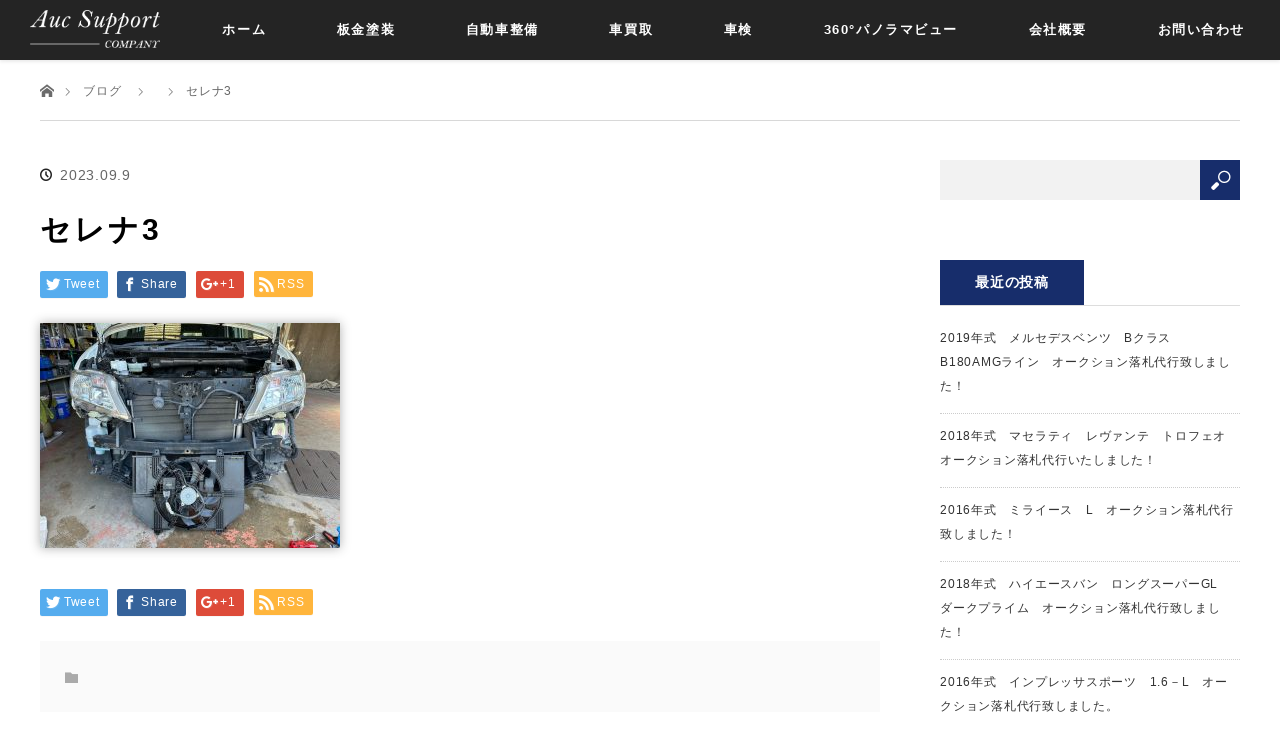

--- FILE ---
content_type: text/html; charset=UTF-8
request_url: https://auc-support.com/serena/%E3%82%BB%E3%83%AC%E3%83%8A3/
body_size: 49521
content:
<!DOCTYPE html>
<html class="pc" dir="ltr" lang="ja">
<head>
<meta charset="UTF-8">
<!--[if IE]><meta http-equiv="X-UA-Compatible" content="IE=edge"><![endif]-->
<meta name="viewport" content="width=device-width">

<meta name="description" content="...">
<link rel="pingback" href="https://auc-support.com/xmlrpc.php">

		<!-- All in One SEO 4.9.3 - aioseo.com -->
		<title>セレナ3 | 株式会社オークサポート</title>
	<meta name="robots" content="max-image-preview:large" />
	<meta name="author" content="aucsupport"/>
	<link rel="canonical" href="https://auc-support.com/serena/%e3%82%bb%e3%83%ac%e3%83%8a3/" />
	<meta name="generator" content="All in One SEO (AIOSEO) 4.9.3" />
		<script type="application/ld+json" class="aioseo-schema">
			{"@context":"https:\/\/schema.org","@graph":[{"@type":"BreadcrumbList","@id":"https:\/\/auc-support.com\/serena\/%e3%82%bb%e3%83%ac%e3%83%8a3\/#breadcrumblist","itemListElement":[{"@type":"ListItem","@id":"https:\/\/auc-support.com#listItem","position":1,"name":"\u30db\u30fc\u30e0","item":"https:\/\/auc-support.com","nextItem":{"@type":"ListItem","@id":"https:\/\/auc-support.com\/serena\/%e3%82%bb%e3%83%ac%e3%83%8a3\/#listItem","name":"\u30bb\u30ec\u30ca3"}},{"@type":"ListItem","@id":"https:\/\/auc-support.com\/serena\/%e3%82%bb%e3%83%ac%e3%83%8a3\/#listItem","position":2,"name":"\u30bb\u30ec\u30ca3","previousItem":{"@type":"ListItem","@id":"https:\/\/auc-support.com#listItem","name":"\u30db\u30fc\u30e0"}}]},{"@type":"ItemPage","@id":"https:\/\/auc-support.com\/serena\/%e3%82%bb%e3%83%ac%e3%83%8a3\/#itempage","url":"https:\/\/auc-support.com\/serena\/%e3%82%bb%e3%83%ac%e3%83%8a3\/","name":"\u30bb\u30ec\u30ca3 | \u682a\u5f0f\u4f1a\u793e\u30aa\u30fc\u30af\u30b5\u30dd\u30fc\u30c8","inLanguage":"ja","isPartOf":{"@id":"https:\/\/auc-support.com\/#website"},"breadcrumb":{"@id":"https:\/\/auc-support.com\/serena\/%e3%82%bb%e3%83%ac%e3%83%8a3\/#breadcrumblist"},"author":{"@id":"https:\/\/auc-support.com\/author\/aucsupport\/#author"},"creator":{"@id":"https:\/\/auc-support.com\/author\/aucsupport\/#author"},"datePublished":"2023-09-09T10:04:08+09:00","dateModified":"2023-09-09T10:04:08+09:00"},{"@type":"Organization","@id":"https:\/\/auc-support.com\/#organization","name":"\u682a\u5f0f\u4f1a\u793e\u30aa\u30fc\u30af\u30b5\u30dd\u30fc\u30c8","description":"\u53e4\u8cc0\u5e02\u306e\u677f\u91d1\u5857\u88c5\u3001\u8eca\u691c\u3001\u81ea\u52d5\u8eca\u6574\u5099","url":"https:\/\/auc-support.com\/"},{"@type":"Person","@id":"https:\/\/auc-support.com\/author\/aucsupport\/#author","url":"https:\/\/auc-support.com\/author\/aucsupport\/","name":"aucsupport","image":{"@type":"ImageObject","@id":"https:\/\/auc-support.com\/serena\/%e3%82%bb%e3%83%ac%e3%83%8a3\/#authorImage","url":"https:\/\/secure.gravatar.com\/avatar\/e5039e0964a1019f2488faf9a4a31f3c?s=96&d=mm&r=g","width":96,"height":96,"caption":"aucsupport"}},{"@type":"WebSite","@id":"https:\/\/auc-support.com\/#website","url":"https:\/\/auc-support.com\/","name":"\u682a\u5f0f\u4f1a\u793e\u30aa\u30fc\u30af\u30b5\u30dd\u30fc\u30c8","description":"\u53e4\u8cc0\u5e02\u306e\u677f\u91d1\u5857\u88c5\u3001\u8eca\u691c\u3001\u81ea\u52d5\u8eca\u6574\u5099","inLanguage":"ja","publisher":{"@id":"https:\/\/auc-support.com\/#organization"}}]}
		</script>
		<!-- All in One SEO -->

<link rel='dns-prefetch' href='//s.w.org' />
<link rel="alternate" type="application/rss+xml" title="株式会社オークサポート &raquo; フィード" href="https://auc-support.com/feed/" />
<link rel="alternate" type="application/rss+xml" title="株式会社オークサポート &raquo; コメントフィード" href="https://auc-support.com/comments/feed/" />
<link rel="alternate" type="application/rss+xml" title="株式会社オークサポート &raquo; セレナ3 のコメントのフィード" href="https://auc-support.com/serena/%e3%82%bb%e3%83%ac%e3%83%8a3/feed/" />
		<script type="text/javascript">
			window._wpemojiSettings = {"baseUrl":"https:\/\/s.w.org\/images\/core\/emoji\/13.1.0\/72x72\/","ext":".png","svgUrl":"https:\/\/s.w.org\/images\/core\/emoji\/13.1.0\/svg\/","svgExt":".svg","source":{"concatemoji":"https:\/\/auc-support.com\/wp-includes\/js\/wp-emoji-release.min.js?ver=5.8.12"}};
			!function(e,a,t){var n,r,o,i=a.createElement("canvas"),p=i.getContext&&i.getContext("2d");function s(e,t){var a=String.fromCharCode;p.clearRect(0,0,i.width,i.height),p.fillText(a.apply(this,e),0,0);e=i.toDataURL();return p.clearRect(0,0,i.width,i.height),p.fillText(a.apply(this,t),0,0),e===i.toDataURL()}function c(e){var t=a.createElement("script");t.src=e,t.defer=t.type="text/javascript",a.getElementsByTagName("head")[0].appendChild(t)}for(o=Array("flag","emoji"),t.supports={everything:!0,everythingExceptFlag:!0},r=0;r<o.length;r++)t.supports[o[r]]=function(e){if(!p||!p.fillText)return!1;switch(p.textBaseline="top",p.font="600 32px Arial",e){case"flag":return s([127987,65039,8205,9895,65039],[127987,65039,8203,9895,65039])?!1:!s([55356,56826,55356,56819],[55356,56826,8203,55356,56819])&&!s([55356,57332,56128,56423,56128,56418,56128,56421,56128,56430,56128,56423,56128,56447],[55356,57332,8203,56128,56423,8203,56128,56418,8203,56128,56421,8203,56128,56430,8203,56128,56423,8203,56128,56447]);case"emoji":return!s([10084,65039,8205,55357,56613],[10084,65039,8203,55357,56613])}return!1}(o[r]),t.supports.everything=t.supports.everything&&t.supports[o[r]],"flag"!==o[r]&&(t.supports.everythingExceptFlag=t.supports.everythingExceptFlag&&t.supports[o[r]]);t.supports.everythingExceptFlag=t.supports.everythingExceptFlag&&!t.supports.flag,t.DOMReady=!1,t.readyCallback=function(){t.DOMReady=!0},t.supports.everything||(n=function(){t.readyCallback()},a.addEventListener?(a.addEventListener("DOMContentLoaded",n,!1),e.addEventListener("load",n,!1)):(e.attachEvent("onload",n),a.attachEvent("onreadystatechange",function(){"complete"===a.readyState&&t.readyCallback()})),(n=t.source||{}).concatemoji?c(n.concatemoji):n.wpemoji&&n.twemoji&&(c(n.twemoji),c(n.wpemoji)))}(window,document,window._wpemojiSettings);
		</script>
		<style type="text/css">
img.wp-smiley,
img.emoji {
	display: inline !important;
	border: none !important;
	box-shadow: none !important;
	height: 1em !important;
	width: 1em !important;
	margin: 0 .07em !important;
	vertical-align: -0.1em !important;
	background: none !important;
	padding: 0 !important;
}
</style>
	<link rel='stylesheet' id='style-css'  href='https://auc-support.com/wp-content/themes/orion_tcd037/style.css?ver=1.2.5' type='text/css' media='all' />
<link rel='stylesheet' id='wp-block-library-css'  href='https://auc-support.com/wp-includes/css/dist/block-library/style.min.css?ver=5.8.12' type='text/css' media='all' />
<link rel='stylesheet' id='aioseo/css/src/vue/standalone/blocks/table-of-contents/global.scss-css'  href='https://auc-support.com/wp-content/plugins/all-in-one-seo-pack/dist/Lite/assets/css/table-of-contents/global.e90f6d47.css?ver=4.9.3' type='text/css' media='all' />
<link rel='stylesheet' id='contact-form-7-css'  href='https://auc-support.com/wp-content/plugins/contact-form-7/includes/css/styles.css?ver=5.5.3' type='text/css' media='all' />
<link rel='stylesheet' id='tablepress-default-css'  href='https://auc-support.com/wp-content/plugins/tablepress/css/default.min.css?ver=1.14' type='text/css' media='all' />
<script type='text/javascript' src='https://auc-support.com/wp-includes/js/jquery/jquery.min.js?ver=3.6.0' id='jquery-core-js'></script>
<script type='text/javascript' src='https://auc-support.com/wp-includes/js/jquery/jquery-migrate.min.js?ver=3.3.2' id='jquery-migrate-js'></script>
<link rel="https://api.w.org/" href="https://auc-support.com/wp-json/" /><link rel="alternate" type="application/json" href="https://auc-support.com/wp-json/wp/v2/media/792" /><link rel='shortlink' href='https://auc-support.com/?p=792' />
<link rel="alternate" type="application/json+oembed" href="https://auc-support.com/wp-json/oembed/1.0/embed?url=https%3A%2F%2Fauc-support.com%2Fserena%2F%25e3%2582%25bb%25e3%2583%25ac%25e3%2583%258a3%2F" />
<link rel="alternate" type="text/xml+oembed" href="https://auc-support.com/wp-json/oembed/1.0/embed?url=https%3A%2F%2Fauc-support.com%2Fserena%2F%25e3%2582%25bb%25e3%2583%25ac%25e3%2583%258a3%2F&#038;format=xml" />

<script src="https://auc-support.com/wp-content/themes/orion_tcd037/js/jquery.easing.1.3.js?ver=1.2.5"></script>
<script src="https://auc-support.com/wp-content/themes/orion_tcd037/js/jscript.js?ver=1.2.5"></script>
<script src="https://auc-support.com/wp-content/themes/orion_tcd037/js/comment.js?ver=1.2.5"></script>

<link rel="stylesheet" media="screen and (max-width:770px)" href="https://auc-support.com/wp-content/themes/orion_tcd037/responsive.css?ver=1.2.5">

<style type="text/css">
body, input, textarea { font-family: "Segoe UI", Verdana, "游ゴシック", YuGothic, "Hiragino Kaku Gothic ProN", Meiryo, sans-serif; }
.rich_font { font-family: Verdana, "ヒラギノ角ゴ ProN W3", "Hiragino Kaku Gothic ProN", "メイリオ", Meiryo, sans-serif; }

body { font-size:15px; }

.pc #header .logo { font-size:21px; }
.mobile #header .logo { font-size:18px; }
#header_logo_index .logo { font-size:40px; }
#footer_logo_index .logo { font-size:40px; }
#header_logo_index .desc { font-size:12px; }
#footer_logo .desc { font-size:12px; }
.pc #index_content1 .index_content_header .headline { font-size:40px; }
.pc #index_content1 .index_content_header .desc { font-size:15px; }
.pc #index_content2 .index_content_header .headline { font-size:40px; }
.pc #index_content2 .index_content_header .desc { font-size:15px; }
.pc #index_dis .index_content_header .headline { font-size:40px; }
.pc #index_dis .index_content_header .desc { font-size:15px; }

#post_title { font-size:30px; }
.post_content { font-size:15px; }

.pc #header, #bread_crumb, .pc #global_menu ul ul a, #index_dis_slider .link, #previous_next_post .label, #related_post .headline span, #comment_headline span, .side_headline span, .widget_search #search-btn input, .widget_search #searchsubmit, .side_widget.google_search #searchsubmit, .page_navi span.current
 { background-color:#172D6B; }

.footer_menu li.no_link a { color:#172D6B; }

a:hover, #comment_header ul li a:hover, .pc #global_menu > ul > li.active > a, .pc #global_menu li.current-menu-item > a, .pc #global_menu > ul > li > a:hover, #header_logo .logo a:hover, #bread_crumb li.home a:hover:before, #bread_crumb li a:hover
 { color:#2C56CC; }

.pc #global_menu ul ul a:hover, #return_top a:hover, .next_page_link a:hover, .page_navi a:hover, .collapse_category_list li a:hover .count, .index_box_list .link:hover, .index_content_header2 .link a:hover, #index_blog_list li .category a:hover, .slick-arrow:hover, #index_dis_slider .link:hover, #header_logo_index .link:hover,
 #previous_next_page a:hover, .page_navi p.back a:hover, #post_meta_top .category a:hover, .collapse_category_list li a:hover .count, .mobile #global_menu li a:hover,
   #wp-calendar td a:hover, #wp-calendar #prev a:hover, #wp-calendar #next a:hover, .widget_search #search-btn input:hover, .widget_search #searchsubmit:hover, .side_widget.google_search #searchsubmit:hover,
    #submit_comment:hover, #comment_header ul li a:hover, #comment_header ul li.comment_switch_active a, #comment_header #comment_closed p, #post_pagination a:hover, #post_pagination p, a.menu_button:hover, .mobile .footer_menu a:hover, .mobile #footer_menu_bottom li a:hover, .post_content .bt_orion:hover
     { background-color:#2C56CC; }

#comment_textarea textarea:focus, #guest_info input:focus, #comment_header ul li a:hover, #comment_header ul li.comment_switch_active a, #comment_header #comment_closed p
 { border-color:#2C56CC; }

#comment_header ul li.comment_switch_active a:after, #comment_header #comment_closed p:after
 { border-color:#2C56CC transparent transparent transparent; }

.collapse_category_list li a:before
 { border-color: transparent transparent transparent #2C56CC; }



#site_loader_spinner { border:4px solid rgba(44,86,204,0.2); border-top-color:#2C56CC; }

body {
    color: #000;
    font-family: "Hiragino Kaku Gothic ProN", Meiryo, sans-serif;
    letter-spacing: 0.05em;
}

.rich_font {
    font-family: "Hiragino Kaku Gothic ProN", Meiryo, sans-serif;
    letter-spacing: 0.1em;
}

#header_youtube .overlay {
    z-index: 2;
    top: 0px;
    left: 0px;
    width: 100%;
    height: 100%;
    position: absolute;
    background: -moz-linear-gradient(45deg, rgba(38,64,171,0.7) 0%, rgba(5,171,224,0.7) 100%);
    background: -webkit-linear-gradient(45deg, rgba(38,64,171,0.7) 0%,rgba(5,171,224,0.7) 100%);
    background: linear-gradient(45deg, rgba(38,64,171,0.7) 0%,rgba(5,171,224,0.7) 100%);
    filter: progid:DXImageTransform.Microsoft.gradient( startColorstr='#b32640ab', endColorstr='#b305abe0',GradientType=1 );
}

.pc #header {
    background-color: #242424;
}

.pc .home #header {
    background-color: #242424;
}

.pc .header_fix #header {
    box-shadow: none;
}

.pc #header_logo #logo_image img {
    width: 130px;
    margin: 10px 0 auto 0;
}

.pc #global_menu > ul > li > a {
    color: #ffffff;
    font-weight: bold;
    font-size: 13px;
    letter-spacing: 0.12em;
}

.pc #global_menu li.current-menu-item > a {
    color: #ffffff;
}

.pc #global_menu > ul > li > a:hover {
    border-bottom: 3px solid #ffffff;
    background-color: #172d6b;
    color: #ffffff;
}

.pc #global_menu ul ul a {
    font-size: 12px;
    background-color: #333;
}

.pc #global_menu ul ul a:hover {
    background-color: #172d6b;
}

#footer_logo {
    margin: 0;
}

#footer_social_link li:before {
    color: #0e8cd1;
}

div#footer_logo img {
    width: 220px;
}

#footer_logo .logo {
    margin: 0 0 0px 0;
}

.footer_menu li:first-child a, .footer_menu li:only-child a {
    font-size: 12px;
    font-weight: bold;
    text-align: center;
}

.footer_menu a {
    text-align: center;
}

#footer_top_inner {
    padding: 55px 0 40px;
}


#footer_menu_bottom li a {
    border-right: 1px solid #808080;
    color: #808080;
}

#footer_bottom {
    position: relative;
    width: 100%;
    margin: 0 auto;
    padding: 20px 0 30px;
}

#copyright {
    background: #242424;
    color: #fff;
}

#copyright a {
    color: #fff;
}

#return_top a {
    background: -moz-linear-gradient(45deg, rgba(38,64,171,0.7) 0%, rgba(5,171,224,0.7) 100%);
    background: -webkit-linear-gradient(45deg, rgba(38,64,171,0.7) 0%,rgba(5,171,224,0.7) 100%);
    background: linear-gradient(45deg, rgba(38,64,171,0.7) 0%,rgba(5,171,224,0.7) 100%);
    filter: progid:DXImageTransform.Microsoft.gradient( startColorstr='#b32640ab', endColorstr='#b305abe0',GradientType=1 );
}


/* フロントページ用の記述 */
.pc #index_content1 .index_content_header .headline {
    font-size: 40px;
    font-family: "ヒラギノ明朝 ProN W3", "Hiragino Mincho ProN", "HG明朝E", "ＭＳ Ｐ明朝", "ＭＳ 明朝", serif;
    color: #254492;
}

.index_box_list .link {
    background: #efefef;
    color: #254492;
    border: 1px solid;
}

.index_box_list .link:after {
    color: #254492;
}

.index_box_list .link:hover {
    background-color: #254492;
    color: #fff;
}

div#index_blog {
    letter-spacing: 0px;
    background-image: url(https://auc-support.com/wp-content/uploads/2017/06/index_blog_bg.jpg);
    background-size: cover;
}

.index_content_header2 .headline {
    font-size: 30px;
    color: #fff;
    text-shadow: 2px 2px 3px #000;
}

#index_blog #index_blog_list li .title {
    font-weight: bold;
    color: #fff;
}

#index_blog #index_blog_list li .category a {
    background: #ffffff;
    color: #1b48ca;
}

#index_blog #index_blog_list li .date:before {
    color: #fff;
}

#index_blog time.entry-date.updated {
    color: #fff;
}

.pc #header_logo_index .logo img {
    width: 60%;
}

div#index_blog {
    letter-spacing: 0px;
}

ol#index_blog_list {
    letter-spacing: 0;
}

div#index_content2 {
    background-color: #efefef;
}

.pc #index_content2 .index_content_header .headline {
    font-size: 30px;
    text-align: center;
    color: #000000;
}

#index_content2 .desc {
    color: #000;
}

.index_box_list {
    padding: 0px 0 65px 0;
}

div#index_dis {
    background-color: #c1e6de;
    padding-bottom: 18px;
}

#index_dis_list li {
    width: 20%;
}

#index_dis_list li .title {
    font-size: 20px;
}

.index_box_list .headline {
    font-size: 26px;
    font-weight: bold;
    color: #254492;
    background-repeat: no-repeat;
    text-align: center;
    margin: 0 0 10px;
}

.index_box_list .image {
    width: 100%;
    height: auto;
    display: block;
    margin: 0 0 25px 0;
    overflow: hidden;
    box-shadow: 0px 0px 23px rgba(78, 78, 78, 0.36);
}

#index_dis_slider .link {
    background: #ffffff;
    line-height: 46px;
    border-radius: 4px;
    color: #000;
}

#index_dis_slider .link:after {
    color: #000;
}

#footer_top {
    background: rgb(38,64,171);
    background: -moz-linear-gradient(45deg, rgba(38,64,171,1) 0%, rgba(5,171,224,1) 100%);
    background: -webkit-linear-gradient(45deg, rgba(38,64,171,1) 0%,rgba(5,171,224,1) 100%);
    background: linear-gradient(45deg, rgba(38,64,171,1) 0%,rgba(5,171,224,1) 100%);
    filter: progid:DXImageTransform.Microsoft.gradient( startColorstr='#2640ab', endColorstr='#05abe0',GradientType=1 );
}

p.title.rich_font {
    letter-spacing: 0.2em;
}


/* 固定ページ用の記述 */
.pc #global_menu {
    z-index: 20;
    position: absolute;
    width: 100%;
    top: 0px;
    box-shadow: 0px 2px 3px rgba(39, 39, 39, 0.09);
}

.contents {
    margin-bottom: 100px;
}

p.mainText {
    text-align: center;
}

.post_content img {
    box-shadow: 0px 0px 10px rgba(51, 51, 51, 0.39);
}

#header_image.no_image {
    height: 160px;
    background: rgb(38,64,171);
    background: -moz-linear-gradient(45deg, rgba(38,64,171,1) 0%, rgba(5,171,224,1) 100%);
    background: -webkit-linear-gradient(45deg, rgba(38,64,171,1) 0%,rgba(5,171,224,1) 100%);
    background: linear-gradient(45deg, rgba(38,64,171,1) 0%,rgba(5,171,224,1) 100%);
    filter: progid:DXImageTransform.Microsoft.gradient( startColorstr='#2640ab', endColorstr='#05abe0',GradientType=1 );
}

#header_image .title {
    font-size: 50px;
    font-weight: 900;
    line-height: 1em;
    text-shadow: 2px 3px 7px #1f55b5;
}

#header_image .caption {
    color: #fff;
    text-align: center;
}

.caption {
    text-shadow: 0px 0px 0px #333333 !important;
}

#bread_crumb {
    background-color: #ffffff;
}

#bread_crumb li {
    color: #676767;
}

#bread_crumb li a {
    color: #6b6b6b;
}

#bread_crumb li.home a:before {
    color: #6b6b6b;
}

#bread_crumb li:after {
    color: #6b6b6b;
}

#bread_crumb ul {
    border-bottom: 1px solid #d8d8d8;
}

#main_col {
    margin: 40px auto 100px;
}

.post_content a {
    color: #d83131;
    font-weight: bold;
}

.post_content p {
    margin: 0 0 30px 0;
    line-height: 2em;
    font-size: 16px;
}

.post_content h2 {
    font-size: 2em;
    text-align: center;
    border-bottom: 1px solid #1281cb;
    margin: 0px 50px 25px;
    padding: 0px 20px 20px;
    letter-spacing: 0.1em;
    color: #1f56b6;
}

.post_content h3 {
    position: relative;
    padding-bottom: 10px;
    color: #d23d3d;
    border-bottom: 4px solid #e0e0e0;
    margin-bottom: 20px;
    margin-top: 80px;
}

.post_content h3::after {
    position: absolute;
    bottom: -4px;
    left: 0;
    z-index: 2;
    content: '';
    width: 20%;
    height: 4px;
    background-color: #d23d3d;
}

.post_content table {
    margin: 0 0 20px 0;
}

.post_content tbody {
    border: 3px solid #ddd;
}

.post_content td, .post_content th {
    border: 1px solid #dddddd;
    padding: 20px 25px 18px;
    line-height: 1.6em;
    text-align: center;
    background: #fff;
    vertical-align: middle;
}

.post_content th {
    background: rgb(255, 255, 255);
    font-weight: bold;
    color: #1d5cb9;
    width: 25%;
    border: 1px solid #1d5cb9;
    border-right: 1px solid #dcdcdc;
    text-align: center;
}

.post_content ul {
    list-style: none;
    margin-left: 0;
    background-color: #ffffff;
    padding: 15px 20px 14px 25px;
    border: 1px solid #ececec;
}

.post_content li {
    line-height: 1.6;
    margin-bottom: 5px;
    background-image: url();
    background-repeat: no-repeat;
    background-size: 19px;
    background-position-y: 11px;
    padding: 5px 0 5px 30px;
}

.post_content ol li {
    padding-left: 0px;
}

.post_content blockquote {
    border: none;
    box-shadow: none;
    background-color: #f6f7ee;
}

/* --- お問い合わせフォーム --- */
/* デザインカスタマイズ */
div.wpcf7 input.wpcf7-submit {
    color: #1b63bc;
    font-weight: bold;
    font-size: 17px;
    width: 260px;
    height: 55px;
    margin: 0 auto 30px;
    display: block;
    -moz-border-radius: 5px;
    -khtml-border-radius: 5px;
    -webkit-border-radius: 5px;
    border-radius: 5px;
    background: #ffe587;
    line-height: 16px;
}

.wpcf7 {
    border: none;
}

.wpcf7-form {
    padding: 50px 30px 0;
}

.wpcf7 p {
    font-weight: 700;
    font-size: 1em;
}

.wpcf7 .required {
    background-color: #b73f3f;
    margin-left: 10px;
    padding: 2px 3px;
    color: #fff;
    font-weight: 100;
    font-size: 0.8em;
}

.wpcf7 .any {
    background-color: #d3d6d5;
    margin-left: 10px;
    padding: 2px 3px;
    color: #fff;
    font-weight: 100;
    font-size: 0.8em;
}

span.wpcf7-list-item-label {
    font-weight: 100;
}

.wpcf7 input, .wpcf7 textarea {
    width: 100%;
    border: 1px #e6e6e6 solid;
    padding: 20px;
    border-radius: 11px;
    margin-top: 5px;
    color: #000;
}
 
/* エラー個所をわかりやすく表示 */
.wpcf7 .wpcf7-not-valid { background: #ffb6c1; }
.wpcf7 span.wpcf7-not-valid-tip {font-size: 80%;}
.wpcf7 .wpcf7-response-output {margin: 10px 0 0; padding: 8px 35px 8px 14px; text-shadow: 0 1px 0 rgba(255, 255, 255, 0.5);
    -webkit-border-radius: 4px; -moz-border-radius: 4px; border-radius: 4px; }

.wpcf7 .wpcf7-validation-errors {
    color: #fff;
    text-shadow: none;
    background-color: #e06767;
    border: none;
    padding: 20px;
    border-radius: 0;
    text-align: center;
    margin: 20px 20px 0px;
}

.wpcf7 .wpcf7-mail-sent-ok {color: #3A87AD; background-color: #D9EDF7; border: 1px solid #BCE8F1;}





/* サイト別の記述 */

/* painting */
.contactLink {
    text-align: center;
    margin: 30px 0px;
}

.contactLink a {
    border: 1px solid;
    padding: 30px 40px;
    display: block;
    width: 200px;
    margin: 0 auto;
}

.contactLink a:hover {
    background-color: #d83131;
    color: #fff;
    text-decoration: none;
}

.priceBox {
    width: 49%;
    vertical-align: top;
    display: inline-block;
}

.priceBox.left {
    margin-right: 1.5%;
}

.priceBox td {
    text-align: center;
}

.contBox {
    width: 48%;
    display: inline-block;
    vertical-align: top;
}

.contBox.left {
    margin-right: 1.5%;
}

.contBox h3 {
    margin-top: 0px;
}

p.textCaution {
    font-size: 12px;
    color: #d23d3d;
}

/* maintenance */
.contBox th {
    width: 40%;
}


/* auction */
.flowBox {
    background-color: #f7f7f7;
    padding: 25px 30px 5px;
    margin-bottom: 20px;
}


/* insurance */
.pcTable th {
    width: 10%;
}

td.insuranceTd {
    background-color: #f9fbff;
    color: #1f56b6;
}


/* qa */
.accordions.flat .accordions-head {
    margin-bottom: 20px;
    background-color: #fff !important;
    color: #333 !important;
    padding: 20px !important;
    border: 1px solid #e0e0e0 !important;
    font-weight: bold;
}

.accordions .accordions-head-title {
    font-size: 16px;
}

.fa-chevron-up:before {
    color: #0d91d3 !important;
}

.accordions .accordion-content {
    margin: -20px 0 20px !important;
}

.accordions .accordion-content p {
    padding: 10px 20px 0px !important;
    margin: 0 0 10px;
    font-size: 14px;
}

.fa-chevron-down:before {
    color: #f74444 !important;
}


/* about */
.aboutBox td {
    text-align: left;
}


/* 固定ページのための記述 */

.col-xs-120, .col-md-120, .col-md-60, .col-md-40, .col-md-30, .col-md-20 {
    position: relative;
    min-height: 1px;
}

.col-xs-120 {
    float: left;
}

.col-xs-120 {
    width: 100%;
}

.margin-100 {
   margin-bottom:100px !important;
}

.margin-90 {
   margin-bottom:90px !important;
}

.margin-80{
   margin-bottom:80px !important;
}

.margin-70{
   margin-bottom:70px !important;
}

.margin-60{
   margin-bottom:60px !important;
}

.margin-50{
   margin-bottom:50px !important;
}

.margin-40 {
   margin-bottom:40px !important;
}

.margin-30 {
   margin-bottom:30px !important;
}

.margin-20 {
   margin-bottom:20px !important;
}

.margin-10 {
   margin-bottom:10px !important;
}

@media (max-width: 1400px){
.pc #global_menu > ul {
    text-align: right;
}
}


@media (min-width: 992px) {

.col-xs-120 {
    padding: 0 15px;
}

.col-md-120, .col-md-80, .col-md-60, .col-md-40, .col-md-30, .col-md-20 {
    float: left;
}

.col-md-120 {
    width: 1170px;
}

.col-md-80 {
    width: 770px;
}

.top-col-md-60 {
    width: 520px;
}

.col-md-60 {
    width: 570px;
}

.col-md-40 {
    width: 370px;
}

.col-md-30 {
    width: 270px;
}

.col-md-20 {
    width: 210px;
}

}



@media (max-width: 770px){
#header {
    background: #242424;
}

#header_image {
    height: 120px;
}

#header_image .title {
    font-size: 40px !important;
}

a.menu_button:hover, a.menu_button.active {
    background: #0b96d6;
}

#global_menu a {
    color: #ffffff;
    background: rgba(36, 36, 36, 0.88);
}

#global_menu ul ul a {
    padding-left: 28px;
    background: rgba(36, 36, 36, 0.88);
}

.top-special {
    font-size: 1.3em;
}

#logo_image_mobile img {
    width: 110px;
    margin: 10px 0 auto;
}

a.menu_button:before {
    color: rgb(255, 255, 255);
}

a.menu_button {
    border-left: 1px solid #ffffff;
}

#header_inner {
    background-color: #242424;
}

p.logo img {
    width: 300px;
}

.index_content_header2 {
    margin: 0 0 20px 20px;
}

.index_content_header2 .headline {
    margin: 0 0px;
}

#index_dis_slider .link {
    line-height: 38px;
}

#index_dis_list li {
    width: calc(50% - 10px);
}

#footer_bottom {
    padding: 20px 0;
}

ul#footer_social_link {
    margin-bottom: 20px;
}

#footer_menu_bottom {
    text-align: left;
    margin: 0px 0 0;
}

#copyright {
    text-align: left;
    padding-left: 20px;
}

.post_content p {
    font-size: 14px;
    line-height: 1.8em;
}

.post_content h2 {
    font-size: 1.2em;
    line-height: 1.6;
    padding-top: 20px;
    margin: 0 20px 25px;
}

.post_content h3 {
    font-size: 1.2em;
}

.post_content td, .post_content th {
    font-size: 10px;
    padding: 10px 12px;
    text-align: left;
}

#footer_top_inner {
    padding: 35px 0 0;
}

#footer_logo {
    margin: 0;
    padding-bottom: 30px;
}

.footer_menu {
    border: 1px solid #c5e4de;
    background: #d8eae6;
}

.footer_menu li:first-child a {
    background: #e7f9f5;
}

#footer_menu_bottom li a {
    border: none;
}

#footer_menu_bottom li a, #footer_menu_bottom li:last-child a {
    border-top: 1px dotted #cbcbcb;
}

p.mainText {
    text-align: left;
}

.wpcf7 form {
    margin: 10px 10px 0;
    padding: 20px;
}


/* painting */
.priceBox {
    width: 100%;
}

.priceBox.left {
    margin-right: 0px;
}

.contBox {
    width: 100%;
}

.contBox.left {
    margin-right: 0px;
}


}

/* 車検料金表の為のスタイル */


@media (max-width: 707px){
.pcTable {
    display: none;
}

.spTable th, .spTable td {
    padding: 5px 8px;
    font-size: 10px;
    width: 20% ;
}

.spTable table {
    margin-bottom: -3px;
}

}

@media (min-width: 708px){
.spTable {
    display: none;
}
}

@media screen and (max-width: 550px) {
#index_dis_list li {
    width: auto;
}

.reserveBut a {
    font-size: 1.4em;
    padding: 15px;
}

span.japanesText {
    vertical-align: 40%;
    margin-left: 10px;
}

#index_content2 .desc {
    margin-bottom: 40px;
    line-height: 2em;
}

}


@media screen and (max-width: 485px){
.index_wide_image .image img {
    height: auto;
    width: 100%;
}

.index_wide_image {
    height: 100px;
}
}

</style>




<style type="text/css"></style><link rel="icon" href="https://auc-support.com/wp-content/uploads/2017/06/cropped-icon-32x32.jpg" sizes="32x32" />
<link rel="icon" href="https://auc-support.com/wp-content/uploads/2017/06/cropped-icon-192x192.jpg" sizes="192x192" />
<link rel="apple-touch-icon" href="https://auc-support.com/wp-content/uploads/2017/06/cropped-icon-180x180.jpg" />
<meta name="msapplication-TileImage" content="https://auc-support.com/wp-content/uploads/2017/06/cropped-icon-270x270.jpg" />
<!-- Google tag (gtag.js) -->
<script async src="https://www.googletagmanager.com/gtag/js?id=G-HTF7BR8K6S"></script>
<script>
  window.dataLayer = window.dataLayer || [];
  function gtag(){dataLayer.push(arguments);}
  gtag('js', new Date());

  gtag('config', 'G-HTF7BR8K6S');
</script>
</head>
<body data-rsssl=1 id="body" class="attachment attachment-template-default single single-attachment postid-792 attachmentid-792 attachment-jpeg">

<div id="site_loader_overlay">
 <div id="site_loader_spinner"></div>
</div>
<div id="site_wrap">

 <div id="top">

  <div id="header">
   <div id="header_inner">
    <div id="header_logo">
     <div id="logo_image">
 <h1 class="logo">
  <a href="https://auc-support.com/" title="株式会社オークサポート" data-label="株式会社オークサポート"><img src="https://auc-support.com/wp-content/uploads/2017/06/logo-h2.png?1768769278" alt="株式会社オークサポート" title="株式会社オークサポート" /></a>
 </h1>
</div>
    </div>
        <a href="#" class="menu_button"><span>menu</span></a>
    <div id="global_menu">
     <ul id="menu-%e3%82%b0%e3%83%ad%e3%83%bc%e3%83%90%e3%83%ab%e3%83%a1%e3%83%8b%e3%83%a5%e3%83%bc" class="menu"><li id="menu-item-54" class="menu-item menu-item-type-custom menu-item-object-custom menu-item-home menu-item-54"><a href="https://auc-support.com/">ホーム</a></li>
<li id="menu-item-57" class="menu-item menu-item-type-post_type menu-item-object-page menu-item-has-children menu-item-57"><a href="https://auc-support.com/painting/">板金塗装</a>
<ul class="sub-menu">
	<li id="menu-item-61" class="menu-item menu-item-type-custom menu-item-object-custom menu-item-61"><a href="https://auc-support.com/painting/#ga">ガラスコーティング</a></li>
</ul>
</li>
<li id="menu-item-58" class="menu-item menu-item-type-post_type menu-item-object-page menu-item-has-children menu-item-58"><a href="https://auc-support.com/maintenance/">自動車整備</a>
<ul class="sub-menu">
	<li id="menu-item-63" class="menu-item menu-item-type-custom menu-item-object-custom menu-item-63"><a href="https://auc-support.com/maintenance/#kapa">カーパーツ取付</a></li>
</ul>
</li>
<li id="menu-item-380" class="menu-item menu-item-type-post_type menu-item-object-page menu-item-has-children menu-item-380"><a href="https://auc-support.com/purchase/">車買取</a>
<ul class="sub-menu">
	<li id="menu-item-59" class="menu-item menu-item-type-post_type menu-item-object-page menu-item-has-children menu-item-59"><a href="https://auc-support.com/auction/">販売</a>
	<ul class="sub-menu">
		<li id="menu-item-65" class="menu-item menu-item-type-custom menu-item-object-custom menu-item-65"><a href="https://auc-support.com/auction/#oku">オークション代行</a></li>
	</ul>
</li>
</ul>
</li>
<li id="menu-item-60" class="menu-item menu-item-type-post_type menu-item-object-page menu-item-60"><a href="https://auc-support.com/insurance/">車検</a></li>
<li id="menu-item-405" class="menu-item menu-item-type-custom menu-item-object-custom menu-item-405"><a href="https://tourmkr.com/F1y4TDGpfC">360°パノラマビュー</a></li>
<li id="menu-item-67" class="menu-item menu-item-type-custom menu-item-object-custom menu-item-has-children menu-item-67"><a href="https://auc-support.com/distinations/about/">会社概要</a>
<ul class="sub-menu">
	<li id="menu-item-66" class="menu-item menu-item-type-custom menu-item-object-custom menu-item-66"><a href="https://auc-support.com/category/blog/">各新着情報</a></li>
	<li id="menu-item-134" class="menu-item menu-item-type-custom menu-item-object-custom menu-item-134"><a target="_blank" rel="noopener" href="http://www.goo-net.com/usedcar_shop/0801744/detail.html">グーサイトへ</a></li>
</ul>
</li>
<li id="menu-item-55" class="menu-item menu-item-type-post_type menu-item-object-page menu-item-has-children menu-item-55"><a href="https://auc-support.com/contact/">お問い合わせ</a>
<ul class="sub-menu">
	<li id="menu-item-56" class="menu-item menu-item-type-post_type menu-item-object-page menu-item-56"><a href="https://auc-support.com/pa/">よくある質問</a></li>
</ul>
</li>
</ul>    </div>
       </div><!-- END #header_inner -->
  </div><!-- END #header -->

  
 </div><!-- END #top -->

 <div id="main_contents" class="clearfix">


<div id="bread_crumb">

<ul class="clearfix">
 <li class="home"><a href="https://auc-support.com/"><span>ホーム</span></a></li>

 <li><a href="https://auc-support.com/serena/%e3%82%bb%e3%83%ac%e3%83%8a3/">ブログ</a></li>
 <li></li>
 <li class="last">セレナ3</li>

</ul>
</div>
<div id="main_col" class="clearfix">

<div id="left_col">

 
 <div id="article">

  <ul id="post_meta_top" class="clearfix">
   <li class="category"></li>   <li class="date"><time class="entry-date updated" datetime="2023-09-09T10:04:08+09:00">2023.09.9</time></li>  </ul>

  <h2 id="post_title" class="rich_font">セレナ3</h2>

    <div class="single_share clearfix" id="single_share_top">
   
<!--Type1-->

<div id="share_top1">

 

<div class="sns">
<ul class="type1 clearfix">
<!--Twitterボタン-->
<li class="twitter">
<a href="http://twitter.com/share?text=%E3%82%BB%E3%83%AC%E3%83%8A3&url=https%3A%2F%2Fauc-support.com%2Fserena%2F%25e3%2582%25bb%25e3%2583%25ac%25e3%2583%258a3%2F&via=&tw_p=tweetbutton&related=" onclick="javascript:window.open(this.href, '', 'menubar=no,toolbar=no,resizable=yes,scrollbars=yes,height=400,width=600');return false;"><i class="icon-twitter"></i><span class="ttl">Tweet</span><span class="share-count"></span></a></li>

<!--Facebookボタン-->
<li class="facebook">
<a href="//www.facebook.com/sharer/sharer.php?u=https://auc-support.com/serena/%e3%82%bb%e3%83%ac%e3%83%8a3/&amp;t=%E3%82%BB%E3%83%AC%E3%83%8A3" class="facebook-btn-icon-link" target="blank" rel="nofollow"><i class="icon-facebook"></i><span class="ttl">Share</span><span class="share-count"></span></a></li>

<!--Google+ボタン-->
<li class="googleplus">
<a href="https://plus.google.com/share?url=https%3A%2F%2Fauc-support.com%2Fserena%2F%25e3%2582%25bb%25e3%2583%25ac%25e3%2583%258a3%2F" onclick="javascript:window.open(this.href, '', 'menubar=no,toolbar=no,resizable=yes,scrollbars=yes,height=600,width=500');return false;"><i class="icon-google-plus"></i><span class="ttl">+1</span><span class="share-count"></span></a></li>



<!--RSSボタン-->
<li class="rss">
<a href="https://auc-support.com/?feed=rss2" target="blank"><i class="icon-rss"></i><span class="ttl">RSS</span></a></li>



</ul>
</div>

</div>


<!--Type2-->

<!--Type3-->

<!--Type4-->

<!--Type5-->
  </div>
  
  
  <div class="post_content clearfix">
   <p class="attachment"><a href='https://auc-support.com/wp-content/uploads/2023/09/d5fed8a7916d35c31d90fd8f117a413c-rotated.jpeg'><img width="300" height="225" src="https://auc-support.com/wp-content/uploads/2023/09/d5fed8a7916d35c31d90fd8f117a413c-300x225.jpeg" class="attachment-medium size-medium" alt="" loading="lazy" srcset="https://auc-support.com/wp-content/uploads/2023/09/d5fed8a7916d35c31d90fd8f117a413c-300x225.jpeg 300w, https://auc-support.com/wp-content/uploads/2023/09/d5fed8a7916d35c31d90fd8f117a413c-1024x768.jpeg 1024w, https://auc-support.com/wp-content/uploads/2023/09/d5fed8a7916d35c31d90fd8f117a413c-768x576.jpeg 768w, https://auc-support.com/wp-content/uploads/2023/09/d5fed8a7916d35c31d90fd8f117a413c-1536x1152.jpeg 1536w, https://auc-support.com/wp-content/uploads/2023/09/d5fed8a7916d35c31d90fd8f117a413c-rotated.jpeg 2016w" sizes="(max-width: 300px) 100vw, 300px" /></a></p>
     </div>

    <div class="single_share" id="single_share_bottom">
   
<!--Type1-->

<div id="share_top1">

 

<div class="sns">
<ul class="type1 clearfix">
<!--Twitterボタン-->
<li class="twitter">
<a href="http://twitter.com/share?text=%E3%82%BB%E3%83%AC%E3%83%8A3&url=https%3A%2F%2Fauc-support.com%2Fserena%2F%25e3%2582%25bb%25e3%2583%25ac%25e3%2583%258a3%2F&via=&tw_p=tweetbutton&related=" onclick="javascript:window.open(this.href, '', 'menubar=no,toolbar=no,resizable=yes,scrollbars=yes,height=400,width=600');return false;"><i class="icon-twitter"></i><span class="ttl">Tweet</span><span class="share-count"></span></a></li>

<!--Facebookボタン-->
<li class="facebook">
<a href="//www.facebook.com/sharer/sharer.php?u=https://auc-support.com/serena/%e3%82%bb%e3%83%ac%e3%83%8a3/&amp;t=%E3%82%BB%E3%83%AC%E3%83%8A3" class="facebook-btn-icon-link" target="blank" rel="nofollow"><i class="icon-facebook"></i><span class="ttl">Share</span><span class="share-count"></span></a></li>

<!--Google+ボタン-->
<li class="googleplus">
<a href="https://plus.google.com/share?url=https%3A%2F%2Fauc-support.com%2Fserena%2F%25e3%2582%25bb%25e3%2583%25ac%25e3%2583%258a3%2F" onclick="javascript:window.open(this.href, '', 'menubar=no,toolbar=no,resizable=yes,scrollbars=yes,height=600,width=500');return false;"><i class="icon-google-plus"></i><span class="ttl">+1</span><span class="share-count"></span></a></li>



<!--RSSボタン-->
<li class="rss">
<a href="https://auc-support.com/feed/" target="blank"><i class="icon-rss"></i><span class="ttl">RSS</span></a></li>



</ul>
</div>

</div>


<!--Type2-->

<!--Type3-->

<!--Type4-->

<!--Type5-->
  </div>
  
    <ul id="post_meta_bottom" class="clearfix">
      <li class="post_category"></li>        </ul>
  
    <div id="previous_next_post" class="clearfix">
     </div>
  
 </div><!-- END #article -->

 <!-- banner1 -->
 
 
  
 
 <!-- banner2 -->
 
</div><!-- END #left_col -->


  <div id="side_col">
  <div class="side_widget clearfix widget_search" id="search-2">
<form role="search" method="get" id="searchform" class="searchform" action="https://auc-support.com/">
				<div>
					<label class="screen-reader-text" for="s">検索:</label>
					<input type="text" value="" name="s" id="s" />
					<input type="submit" id="searchsubmit" value="検索" />
				</div>
			</form></div>

		<div class="side_widget clearfix widget_recent_entries" id="recent-posts-2">

		<h3 class="side_headline"><span>最近の投稿</span></h3>
		<ul>
											<li>
					<a href="https://auc-support.com/2019%e5%b9%b4%e5%bc%8f%e3%80%80%e3%83%a1%e3%83%ab%e3%82%bb%e3%83%87%e3%82%b9%e3%83%99%e3%83%b3%e3%83%84%e3%80%80b%e3%82%af%e3%83%a9%e3%82%b9%e3%80%80b180amg%e3%83%a9%e3%82%a4%e3%83%b3%e3%80%80/">2019年式　メルセデスベンツ　Bクラス　B180AMGライン　オークション落札代行致しました！</a>
									</li>
											<li>
					<a href="https://auc-support.com/maserathi-4/">2018年式　マセラティ　レヴァンテ　トロフェオ　オークション落札代行いたしました！</a>
									</li>
											<li>
					<a href="https://auc-support.com/mira/">2016年式　ミライース　L　オークション落札代行致しました！</a>
									</li>
											<li>
					<a href="https://auc-support.com/haie-su-2/">2018年式　ハイエースバン　ロングスーパーGL　ダークプライム　オークション落札代行致しました！</a>
									</li>
											<li>
					<a href="https://auc-support.com/inp-2/">2016年式　インプレッサスポーツ　1.6－L　オークション落札代行致しました。</a>
									</li>
					</ul>

		</div>
<div class="side_widget clearfix widget_archive" id="archives-2">
<h3 class="side_headline"><span>アーカイブ</span></h3>
			<ul>
					<li><a href='https://auc-support.com/2025/12/'>2025年12月</a></li>
	<li><a href='https://auc-support.com/2025/11/'>2025年11月</a></li>
	<li><a href='https://auc-support.com/2025/10/'>2025年10月</a></li>
	<li><a href='https://auc-support.com/2025/08/'>2025年8月</a></li>
	<li><a href='https://auc-support.com/2025/07/'>2025年7月</a></li>
	<li><a href='https://auc-support.com/2025/06/'>2025年6月</a></li>
	<li><a href='https://auc-support.com/2024/12/'>2024年12月</a></li>
	<li><a href='https://auc-support.com/2024/11/'>2024年11月</a></li>
	<li><a href='https://auc-support.com/2024/10/'>2024年10月</a></li>
	<li><a href='https://auc-support.com/2024/06/'>2024年6月</a></li>
	<li><a href='https://auc-support.com/2024/05/'>2024年5月</a></li>
	<li><a href='https://auc-support.com/2024/04/'>2024年4月</a></li>
	<li><a href='https://auc-support.com/2024/03/'>2024年3月</a></li>
	<li><a href='https://auc-support.com/2024/02/'>2024年2月</a></li>
	<li><a href='https://auc-support.com/2024/01/'>2024年1月</a></li>
	<li><a href='https://auc-support.com/2023/12/'>2023年12月</a></li>
	<li><a href='https://auc-support.com/2023/11/'>2023年11月</a></li>
	<li><a href='https://auc-support.com/2023/10/'>2023年10月</a></li>
	<li><a href='https://auc-support.com/2023/09/'>2023年9月</a></li>
	<li><a href='https://auc-support.com/2023/08/'>2023年8月</a></li>
	<li><a href='https://auc-support.com/2023/07/'>2023年7月</a></li>
	<li><a href='https://auc-support.com/2022/08/'>2022年8月</a></li>
	<li><a href='https://auc-support.com/2021/06/'>2021年6月</a></li>
	<li><a href='https://auc-support.com/2020/05/'>2020年5月</a></li>
	<li><a href='https://auc-support.com/2020/02/'>2020年2月</a></li>
	<li><a href='https://auc-support.com/2020/01/'>2020年1月</a></li>
	<li><a href='https://auc-support.com/2019/12/'>2019年12月</a></li>
	<li><a href='https://auc-support.com/2019/11/'>2019年11月</a></li>
	<li><a href='https://auc-support.com/2019/07/'>2019年7月</a></li>
	<li><a href='https://auc-support.com/2019/03/'>2019年3月</a></li>
	<li><a href='https://auc-support.com/2019/01/'>2019年1月</a></li>
	<li><a href='https://auc-support.com/2018/11/'>2018年11月</a></li>
	<li><a href='https://auc-support.com/2017/07/'>2017年7月</a></li>
	<li><a href='https://auc-support.com/2017/06/'>2017年6月</a></li>
			</ul>

			</div>
<div class="side_widget clearfix widget_categories" id="categories-2">
<h3 class="side_headline"><span>カテゴリー</span></h3>
			<ul>
					<li class="cat-item cat-item-3"><a href="https://auc-support.com/category/%e3%83%96%e3%83%ad%e3%82%b0/">ブログ</a>
</li>
	<li class="cat-item cat-item-1"><a href="https://auc-support.com/category/blog/">各新着情報</a>
</li>
			</ul>

			</div>
 </div>
 

</div><!-- END #main_col -->


 </div><!-- END #main_contents -->

 <div id="footer_top">
  <div id="footer_top_inner">

   <!-- footer logo -->
   <div id="footer_logo">
    <div class="logo_area">
 <p class="logo"><a href="https://auc-support.com/" title="株式会社オークサポート"><img src="https://auc-support.com/wp-content/uploads/2017/06/logo-f2.png?1768769278" alt="株式会社オークサポート" title="株式会社オークサポート" /></a></p>
</div>
   </div>

   <!-- footer menu -->
   
  </div><!-- END #footer_top_inner -->
 </div><!-- END #footer_top -->

 <div id="footer_bottom">
  <div id="footer_bottom_inner" class="clearfix">

   <!-- social button -->
      <ul class="clearfix" id="footer_social_link">
                    <li class="rss"><a class="target_blank" href="https://auc-support.com/feed/">RSS</a></li>
       </ul>
   
   <!-- footer bottom menu -->
      <div id="footer_menu_bottom" class="clearfix">
    <ul id="menu-%e3%82%b0%e3%83%ad%e3%83%bc%e3%83%90%e3%83%ab%e3%83%a1%e3%83%8b%e3%83%a5%e3%83%bc-1" class="menu"><li class="menu-item menu-item-type-custom menu-item-object-custom menu-item-home menu-item-54"><a href="https://auc-support.com/">ホーム</a></li>
<li class="menu-item menu-item-type-post_type menu-item-object-page menu-item-has-children menu-item-57"><a href="https://auc-support.com/painting/">板金塗装</a></li>
<li class="menu-item menu-item-type-post_type menu-item-object-page menu-item-has-children menu-item-58"><a href="https://auc-support.com/maintenance/">自動車整備</a></li>
<li class="menu-item menu-item-type-post_type menu-item-object-page menu-item-has-children menu-item-380"><a href="https://auc-support.com/purchase/">車買取</a></li>
<li class="menu-item menu-item-type-post_type menu-item-object-page menu-item-60"><a href="https://auc-support.com/insurance/">車検</a></li>
<li class="menu-item menu-item-type-custom menu-item-object-custom menu-item-405"><a href="https://tourmkr.com/F1y4TDGpfC">360°パノラマビュー</a></li>
<li class="menu-item menu-item-type-custom menu-item-object-custom menu-item-has-children menu-item-67"><a href="https://auc-support.com/distinations/about/">会社概要</a></li>
<li class="menu-item menu-item-type-post_type menu-item-object-page menu-item-has-children menu-item-55"><a href="https://auc-support.com/contact/">お問い合わせ</a></li>
</ul>   </div>
   
  </div><!-- END #footer_bottom_inner -->
 </div><!-- END #footer_bottom -->

 <p id="copyright">Copyright &copy;&nbsp; <a href="https://auc-support.com/">株式会社オークサポート</a></p>

 <div id="return_top">
    <a href="#body"><span>PAGE TOP</span></a>
   </div>

</div><!-- #site_wrap -->

  <script>
 jQuery(document).ready(function($){

  function after_load() {
    $('#site_loader_spinner').delay(600).fadeOut(400);
    $('#site_loader_overlay').delay(900).fadeOut(800);
    $('#site_wrap').css('display', 'block');
    $('#header_image .title').delay(2000).fadeIn(3000);
    var header = $('#header');
    var header_top = header.offset().top;
    $(window).scroll(function () {
      if($(this).scrollTop() > header_top) {
        $("body").addClass("header_fix");
      } else if($(this).scrollTop() < header_top + 60) {
        $("body").removeClass("header_fix");
      };
    });
  }

  $(window).load(function () {
    after_load();
  });
 
  $(function(){
    setTimeout(function(){
      if( $('#site_loader_overlay').is(':visible') ) {
        after_load();
      }
    }, 3000);
  });

 });
 </script>
 
  <!-- facebook share button code -->
 <div id="fb-root"></div>
 <script>
 (function(d, s, id) {
   var js, fjs = d.getElementsByTagName(s)[0];
   if (d.getElementById(id)) return;
   js = d.createElement(s); js.id = id;
   js.src = "//connect.facebook.net/ja_JP/sdk.js#xfbml=1&version=v2.5";
   fjs.parentNode.insertBefore(js, fjs);
 }(document, 'script', 'facebook-jssdk'));
 </script>
 
<script type='text/javascript' src='https://auc-support.com/wp-includes/js/comment-reply.min.js?ver=5.8.12' id='comment-reply-js'></script>
<script type='text/javascript' src='https://auc-support.com/wp-includes/js/dist/vendor/regenerator-runtime.min.js?ver=0.13.7' id='regenerator-runtime-js'></script>
<script type='text/javascript' src='https://auc-support.com/wp-includes/js/dist/vendor/wp-polyfill.min.js?ver=3.15.0' id='wp-polyfill-js'></script>
<script type='text/javascript' id='contact-form-7-js-extra'>
/* <![CDATA[ */
var wpcf7 = {"api":{"root":"https:\/\/auc-support.com\/wp-json\/","namespace":"contact-form-7\/v1"}};
/* ]]> */
</script>
<script type='text/javascript' src='https://auc-support.com/wp-content/plugins/contact-form-7/includes/js/index.js?ver=5.5.3' id='contact-form-7-js'></script>
<script type='text/javascript' src='https://auc-support.com/wp-includes/js/wp-embed.min.js?ver=5.8.12' id='wp-embed-js'></script>
    <style>
            </style>

    <script>
        document.addEventListener("DOMContentLoaded", function(event) {
                    });
    </script>


    <script>
        var accordions_active = null;
        var accordions_tabs_active = null;
    </script>

    


<script>
  (function(i,s,o,g,r,a,m){i['GoogleAnalyticsObject']=r;i[r]=i[r]||function(){
  (i[r].q=i[r].q||[]).push(arguments)},i[r].l=1*new Date();a=s.createElement(o),
  m=s.getElementsByTagName(o)[0];a.async=1;a.src=g;m.parentNode.insertBefore(a,m)
  })(window,document,'script','https://www.google-analytics.com/analytics.js','ga');

  ga('create', 'UA-100244376-30', 'auto');
  ga('send', 'pageview');

</script>
</body>
</html>

--- FILE ---
content_type: text/plain
request_url: https://www.google-analytics.com/j/collect?v=1&_v=j102&a=1349190521&t=pageview&_s=1&dl=https%3A%2F%2Fauc-support.com%2Fserena%2F%25E3%2582%25BB%25E3%2583%25AC%25E3%2583%258A3%2F&ul=en-us%40posix&dt=%E3%82%BB%E3%83%AC%E3%83%8A3%20%7C%20%E6%A0%AA%E5%BC%8F%E4%BC%9A%E7%A4%BE%E3%82%AA%E3%83%BC%E3%82%AF%E3%82%B5%E3%83%9D%E3%83%BC%E3%83%88&sr=1280x720&vp=1280x720&_u=IADAAEABAAAAACAAI~&jid=1062565679&gjid=1556289127&cid=1766165660.1768769282&tid=UA-100244376-30&_gid=1887768478.1768769282&_r=1&_slc=1&z=1525028272
body_size: -450
content:
2,cG-HTF7BR8K6S